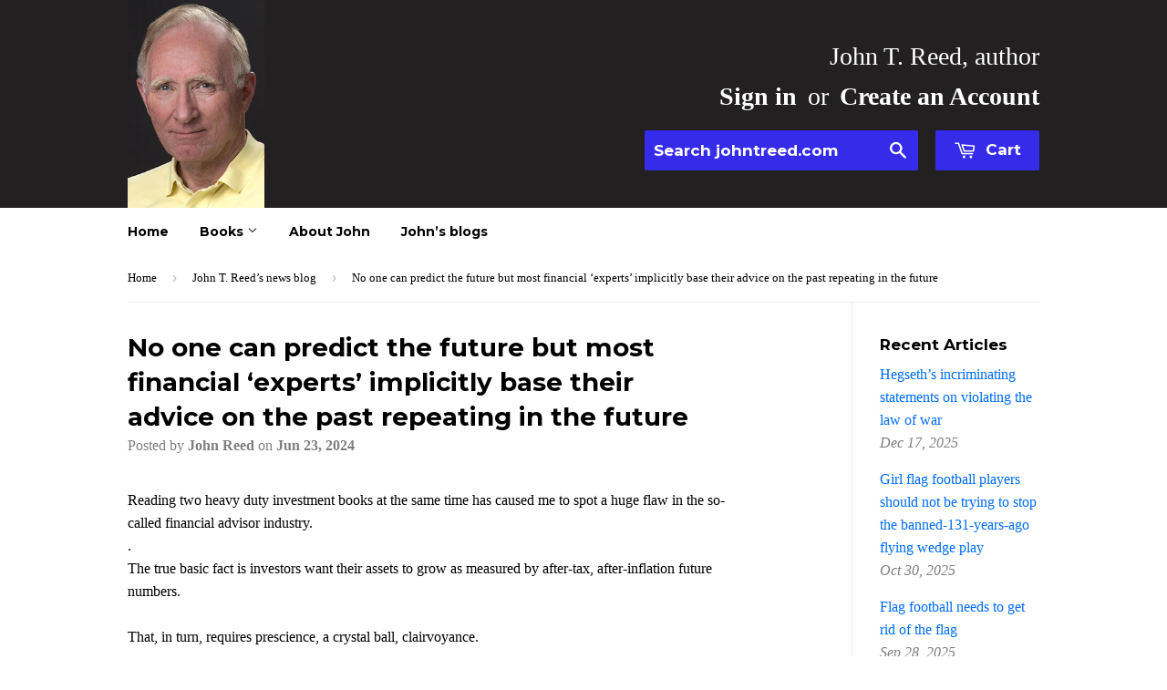

--- FILE ---
content_type: text/html; charset=utf-8
request_url: https://johntreed.com/blogs/john-t-reed-s-news-blog/no-one-can-predict-the-future-but-most-financial-experts-implicitly-base-their-advice-on-the-past
body_size: 16875
content:
<!doctype html>
<!--[if lt IE 7]><html class="no-js lt-ie9 lt-ie8 lt-ie7" lang="en"> <![endif]-->
<!--[if IE 7]><html class="no-js lt-ie9 lt-ie8" lang="en"> <![endif]-->
<!--[if IE 8]><html class="no-js lt-ie9" lang="en"> <![endif]-->
<!--[if IE 9 ]><html class="ie9 no-js"> <![endif]-->
<!--[if (gt IE 9)|!(IE)]><!--> <html class="no-touch no-js"> <!--<![endif]-->
<head>

  <!-- Basic page needs ================================================== -->
  <meta charset="utf-8">
  <meta http-equiv="X-UA-Compatible" content="IE=edge,chrome=1">

  
  <link rel="shortcut icon" href="//johntreed.com/cdn/shop/t/3/assets/favicon.png?v=142120675274777680931564258134" type="image/png" />
  

  <!-- Title and description ================================================== -->
  <title>
  No one can predict the future but most financial ‘experts’ implicitly  &ndash; John T. Reed
  </title>

  
  <meta name="description" content="Reading two heavy duty investment books at the same time has caused me to spot a huge flaw in the so-called financial advisor industry. .The true basic fact is investors want their assets to grow as measured by after-tax, after-inflation future numbers.That, in turn, requires prescience, a crystal ball, clairvoyance..A">
  

  <!-- Product meta ================================================== -->
  
  <meta property="og:type" content="article">
  <meta property="og:title" content="No one can predict the future but most financial ‘experts’ implicitly base their advice on the past repeating in the future">
  <meta property="og:url" content="https://johntreed.com/blogs/john-t-reed-s-news-blog/no-one-can-predict-the-future-but-most-financial-experts-implicitly-base-their-advice-on-the-past">
  
  


  <meta property="og:description" content="Reading two heavy duty investment books at the same time has caused me to spot a huge flaw in the so-called financial advisor industry. .The true basic fact is investors want their assets to grow as measured by after-tax, after-inflation future numbers.That, in turn, requires prescience, a crystal ball, clairvoyance..A">

  <meta property="og:site_name" content="John T. Reed">

  

<meta name="twitter:card" content="summary">

  
  
  <meta name="twitter:site" content="@johntreed">


  <meta name="twitter:title" content="No one can predict the future but most financial ‘experts’ implicitly base their advice on the past repeating in the future">
  <meta name="twitter:description" content="Reading two heavy duty investment books at the same time has caused me to spot a huge flaw in the so-called financial advisor industry. .The true basic fact is investors want their assets to grow as measured by after-tax, after-inflation future numbers.That, in turn, requires prescience, a crystal ball, clairvoyance..Absent cause-effect, no one is clairvoyant. .I have described expertise as knowing how to cause an effect. For example, expert cooks know that water boils at 212ºF at sea level. That is, if you raise the temperature to that level, the water will boil..The only financial expertise is knowledge of pertinent laws like those of income taxes, contract law, legal tender, and human nature like behavioral finance, irrational exuberance and irrational despair and probability and statistics and logic..Real financial expertise is stated as if X happens, one consequence will be Y..But whenever">
  



  <!-- Helpers ================================================== -->
  <link rel="canonical" href="https://johntreed.com/blogs/john-t-reed-s-news-blog/no-one-can-predict-the-future-but-most-financial-experts-implicitly-base-their-advice-on-the-past">
  <meta name="viewport" content="width=device-width,initial-scale=1">

  
  <!-- Ajaxify Cart Plugin ================================================== -->
  <link href="//johntreed.com/cdn/shop/t/3/assets/ajaxify.scss.css?v=106862595035550563601441175780" rel="stylesheet" type="text/css" media="all" />
  

  <!-- CSS ================================================== -->
  <link href="//johntreed.com/cdn/shop/t/3/assets/timber.scss.css?v=65944155446346262201674755905" rel="stylesheet" type="text/css" media="all" />
  

  
    
    
    <link href="//fonts.googleapis.com/css?family=Montserrat:700" rel="stylesheet" type="text/css" media="all" />
  


  



  <!-- Header hook for plugins ================================================== -->
  <script>window.performance && window.performance.mark && window.performance.mark('shopify.content_for_header.start');</script><meta id="shopify-digital-wallet" name="shopify-digital-wallet" content="/9589924/digital_wallets/dialog">
<meta name="shopify-checkout-api-token" content="58e12dcf2eea283b17e8e44a709d82d9">
<link rel="alternate" type="application/atom+xml" title="Feed" href="http://feeds.feedburner.com/john-t-reed-s-news-bloc" />
<script async="async" src="/checkouts/internal/preloads.js?locale=en-US"></script>
<link rel="preconnect" href="https://shop.app" crossorigin="anonymous">
<script async="async" src="https://shop.app/checkouts/internal/preloads.js?locale=en-US&shop_id=9589924" crossorigin="anonymous"></script>
<script id="shopify-features" type="application/json">{"accessToken":"58e12dcf2eea283b17e8e44a709d82d9","betas":["rich-media-storefront-analytics"],"domain":"johntreed.com","predictiveSearch":true,"shopId":9589924,"locale":"en"}</script>
<script>var Shopify = Shopify || {};
Shopify.shop = "johntreed.myshopify.com";
Shopify.locale = "en";
Shopify.currency = {"active":"USD","rate":"1.0"};
Shopify.country = "US";
Shopify.theme = {"name":"Supply","id":57045315,"schema_name":null,"schema_version":null,"theme_store_id":679,"role":"main"};
Shopify.theme.handle = "null";
Shopify.theme.style = {"id":null,"handle":null};
Shopify.cdnHost = "johntreed.com/cdn";
Shopify.routes = Shopify.routes || {};
Shopify.routes.root = "/";</script>
<script type="module">!function(o){(o.Shopify=o.Shopify||{}).modules=!0}(window);</script>
<script>!function(o){function n(){var o=[];function n(){o.push(Array.prototype.slice.apply(arguments))}return n.q=o,n}var t=o.Shopify=o.Shopify||{};t.loadFeatures=n(),t.autoloadFeatures=n()}(window);</script>
<script>
  window.ShopifyPay = window.ShopifyPay || {};
  window.ShopifyPay.apiHost = "shop.app\/pay";
  window.ShopifyPay.redirectState = null;
</script>
<script id="shop-js-analytics" type="application/json">{"pageType":"article"}</script>
<script defer="defer" async type="module" src="//johntreed.com/cdn/shopifycloud/shop-js/modules/v2/client.init-shop-cart-sync_BApSsMSl.en.esm.js"></script>
<script defer="defer" async type="module" src="//johntreed.com/cdn/shopifycloud/shop-js/modules/v2/chunk.common_CBoos6YZ.esm.js"></script>
<script type="module">
  await import("//johntreed.com/cdn/shopifycloud/shop-js/modules/v2/client.init-shop-cart-sync_BApSsMSl.en.esm.js");
await import("//johntreed.com/cdn/shopifycloud/shop-js/modules/v2/chunk.common_CBoos6YZ.esm.js");

  window.Shopify.SignInWithShop?.initShopCartSync?.({"fedCMEnabled":true,"windoidEnabled":true});

</script>
<script>
  window.Shopify = window.Shopify || {};
  if (!window.Shopify.featureAssets) window.Shopify.featureAssets = {};
  window.Shopify.featureAssets['shop-js'] = {"shop-cart-sync":["modules/v2/client.shop-cart-sync_DJczDl9f.en.esm.js","modules/v2/chunk.common_CBoos6YZ.esm.js"],"init-fed-cm":["modules/v2/client.init-fed-cm_BzwGC0Wi.en.esm.js","modules/v2/chunk.common_CBoos6YZ.esm.js"],"init-windoid":["modules/v2/client.init-windoid_BS26ThXS.en.esm.js","modules/v2/chunk.common_CBoos6YZ.esm.js"],"shop-cash-offers":["modules/v2/client.shop-cash-offers_DthCPNIO.en.esm.js","modules/v2/chunk.common_CBoos6YZ.esm.js","modules/v2/chunk.modal_Bu1hFZFC.esm.js"],"shop-button":["modules/v2/client.shop-button_D_JX508o.en.esm.js","modules/v2/chunk.common_CBoos6YZ.esm.js"],"init-shop-email-lookup-coordinator":["modules/v2/client.init-shop-email-lookup-coordinator_DFwWcvrS.en.esm.js","modules/v2/chunk.common_CBoos6YZ.esm.js"],"shop-toast-manager":["modules/v2/client.shop-toast-manager_tEhgP2F9.en.esm.js","modules/v2/chunk.common_CBoos6YZ.esm.js"],"shop-login-button":["modules/v2/client.shop-login-button_DwLgFT0K.en.esm.js","modules/v2/chunk.common_CBoos6YZ.esm.js","modules/v2/chunk.modal_Bu1hFZFC.esm.js"],"avatar":["modules/v2/client.avatar_BTnouDA3.en.esm.js"],"init-shop-cart-sync":["modules/v2/client.init-shop-cart-sync_BApSsMSl.en.esm.js","modules/v2/chunk.common_CBoos6YZ.esm.js"],"pay-button":["modules/v2/client.pay-button_BuNmcIr_.en.esm.js","modules/v2/chunk.common_CBoos6YZ.esm.js"],"init-shop-for-new-customer-accounts":["modules/v2/client.init-shop-for-new-customer-accounts_DrjXSI53.en.esm.js","modules/v2/client.shop-login-button_DwLgFT0K.en.esm.js","modules/v2/chunk.common_CBoos6YZ.esm.js","modules/v2/chunk.modal_Bu1hFZFC.esm.js"],"init-customer-accounts-sign-up":["modules/v2/client.init-customer-accounts-sign-up_TlVCiykN.en.esm.js","modules/v2/client.shop-login-button_DwLgFT0K.en.esm.js","modules/v2/chunk.common_CBoos6YZ.esm.js","modules/v2/chunk.modal_Bu1hFZFC.esm.js"],"shop-follow-button":["modules/v2/client.shop-follow-button_C5D3XtBb.en.esm.js","modules/v2/chunk.common_CBoos6YZ.esm.js","modules/v2/chunk.modal_Bu1hFZFC.esm.js"],"checkout-modal":["modules/v2/client.checkout-modal_8TC_1FUY.en.esm.js","modules/v2/chunk.common_CBoos6YZ.esm.js","modules/v2/chunk.modal_Bu1hFZFC.esm.js"],"init-customer-accounts":["modules/v2/client.init-customer-accounts_C0Oh2ljF.en.esm.js","modules/v2/client.shop-login-button_DwLgFT0K.en.esm.js","modules/v2/chunk.common_CBoos6YZ.esm.js","modules/v2/chunk.modal_Bu1hFZFC.esm.js"],"lead-capture":["modules/v2/client.lead-capture_Cq0gfm7I.en.esm.js","modules/v2/chunk.common_CBoos6YZ.esm.js","modules/v2/chunk.modal_Bu1hFZFC.esm.js"],"shop-login":["modules/v2/client.shop-login_BmtnoEUo.en.esm.js","modules/v2/chunk.common_CBoos6YZ.esm.js","modules/v2/chunk.modal_Bu1hFZFC.esm.js"],"payment-terms":["modules/v2/client.payment-terms_BHOWV7U_.en.esm.js","modules/v2/chunk.common_CBoos6YZ.esm.js","modules/v2/chunk.modal_Bu1hFZFC.esm.js"]};
</script>
<script id="__st">var __st={"a":9589924,"offset":-28800,"reqid":"72d999e2-f22d-4b7a-9057-83edd9b99247-1768868105","pageurl":"johntreed.com\/blogs\/john-t-reed-s-news-blog\/no-one-can-predict-the-future-but-most-financial-experts-implicitly-base-their-advice-on-the-past","s":"articles-735500763251","u":"5ab582819b99","p":"article","rtyp":"article","rid":735500763251};</script>
<script>window.ShopifyPaypalV4VisibilityTracking = true;</script>
<script id="captcha-bootstrap">!function(){'use strict';const t='contact',e='account',n='new_comment',o=[[t,t],['blogs',n],['comments',n],[t,'customer']],c=[[e,'customer_login'],[e,'guest_login'],[e,'recover_customer_password'],[e,'create_customer']],r=t=>t.map((([t,e])=>`form[action*='/${t}']:not([data-nocaptcha='true']) input[name='form_type'][value='${e}']`)).join(','),a=t=>()=>t?[...document.querySelectorAll(t)].map((t=>t.form)):[];function s(){const t=[...o],e=r(t);return a(e)}const i='password',u='form_key',d=['recaptcha-v3-token','g-recaptcha-response','h-captcha-response',i],f=()=>{try{return window.sessionStorage}catch{return}},m='__shopify_v',_=t=>t.elements[u];function p(t,e,n=!1){try{const o=window.sessionStorage,c=JSON.parse(o.getItem(e)),{data:r}=function(t){const{data:e,action:n}=t;return t[m]||n?{data:e,action:n}:{data:t,action:n}}(c);for(const[e,n]of Object.entries(r))t.elements[e]&&(t.elements[e].value=n);n&&o.removeItem(e)}catch(o){console.error('form repopulation failed',{error:o})}}const l='form_type',E='cptcha';function T(t){t.dataset[E]=!0}const w=window,h=w.document,L='Shopify',v='ce_forms',y='captcha';let A=!1;((t,e)=>{const n=(g='f06e6c50-85a8-45c8-87d0-21a2b65856fe',I='https://cdn.shopify.com/shopifycloud/storefront-forms-hcaptcha/ce_storefront_forms_captcha_hcaptcha.v1.5.2.iife.js',D={infoText:'Protected by hCaptcha',privacyText:'Privacy',termsText:'Terms'},(t,e,n)=>{const o=w[L][v],c=o.bindForm;if(c)return c(t,g,e,D).then(n);var r;o.q.push([[t,g,e,D],n]),r=I,A||(h.body.append(Object.assign(h.createElement('script'),{id:'captcha-provider',async:!0,src:r})),A=!0)});var g,I,D;w[L]=w[L]||{},w[L][v]=w[L][v]||{},w[L][v].q=[],w[L][y]=w[L][y]||{},w[L][y].protect=function(t,e){n(t,void 0,e),T(t)},Object.freeze(w[L][y]),function(t,e,n,w,h,L){const[v,y,A,g]=function(t,e,n){const i=e?o:[],u=t?c:[],d=[...i,...u],f=r(d),m=r(i),_=r(d.filter((([t,e])=>n.includes(e))));return[a(f),a(m),a(_),s()]}(w,h,L),I=t=>{const e=t.target;return e instanceof HTMLFormElement?e:e&&e.form},D=t=>v().includes(t);t.addEventListener('submit',(t=>{const e=I(t);if(!e)return;const n=D(e)&&!e.dataset.hcaptchaBound&&!e.dataset.recaptchaBound,o=_(e),c=g().includes(e)&&(!o||!o.value);(n||c)&&t.preventDefault(),c&&!n&&(function(t){try{if(!f())return;!function(t){const e=f();if(!e)return;const n=_(t);if(!n)return;const o=n.value;o&&e.removeItem(o)}(t);const e=Array.from(Array(32),(()=>Math.random().toString(36)[2])).join('');!function(t,e){_(t)||t.append(Object.assign(document.createElement('input'),{type:'hidden',name:u})),t.elements[u].value=e}(t,e),function(t,e){const n=f();if(!n)return;const o=[...t.querySelectorAll(`input[type='${i}']`)].map((({name:t})=>t)),c=[...d,...o],r={};for(const[a,s]of new FormData(t).entries())c.includes(a)||(r[a]=s);n.setItem(e,JSON.stringify({[m]:1,action:t.action,data:r}))}(t,e)}catch(e){console.error('failed to persist form',e)}}(e),e.submit())}));const S=(t,e)=>{t&&!t.dataset[E]&&(n(t,e.some((e=>e===t))),T(t))};for(const o of['focusin','change'])t.addEventListener(o,(t=>{const e=I(t);D(e)&&S(e,y())}));const B=e.get('form_key'),M=e.get(l),P=B&&M;t.addEventListener('DOMContentLoaded',(()=>{const t=y();if(P)for(const e of t)e.elements[l].value===M&&p(e,B);[...new Set([...A(),...v().filter((t=>'true'===t.dataset.shopifyCaptcha))])].forEach((e=>S(e,t)))}))}(h,new URLSearchParams(w.location.search),n,t,e,['guest_login'])})(!0,!0)}();</script>
<script integrity="sha256-4kQ18oKyAcykRKYeNunJcIwy7WH5gtpwJnB7kiuLZ1E=" data-source-attribution="shopify.loadfeatures" defer="defer" src="//johntreed.com/cdn/shopifycloud/storefront/assets/storefront/load_feature-a0a9edcb.js" crossorigin="anonymous"></script>
<script crossorigin="anonymous" defer="defer" src="//johntreed.com/cdn/shopifycloud/storefront/assets/shopify_pay/storefront-65b4c6d7.js?v=20250812"></script>
<script data-source-attribution="shopify.dynamic_checkout.dynamic.init">var Shopify=Shopify||{};Shopify.PaymentButton=Shopify.PaymentButton||{isStorefrontPortableWallets:!0,init:function(){window.Shopify.PaymentButton.init=function(){};var t=document.createElement("script");t.src="https://johntreed.com/cdn/shopifycloud/portable-wallets/latest/portable-wallets.en.js",t.type="module",document.head.appendChild(t)}};
</script>
<script data-source-attribution="shopify.dynamic_checkout.buyer_consent">
  function portableWalletsHideBuyerConsent(e){var t=document.getElementById("shopify-buyer-consent"),n=document.getElementById("shopify-subscription-policy-button");t&&n&&(t.classList.add("hidden"),t.setAttribute("aria-hidden","true"),n.removeEventListener("click",e))}function portableWalletsShowBuyerConsent(e){var t=document.getElementById("shopify-buyer-consent"),n=document.getElementById("shopify-subscription-policy-button");t&&n&&(t.classList.remove("hidden"),t.removeAttribute("aria-hidden"),n.addEventListener("click",e))}window.Shopify?.PaymentButton&&(window.Shopify.PaymentButton.hideBuyerConsent=portableWalletsHideBuyerConsent,window.Shopify.PaymentButton.showBuyerConsent=portableWalletsShowBuyerConsent);
</script>
<script data-source-attribution="shopify.dynamic_checkout.cart.bootstrap">document.addEventListener("DOMContentLoaded",(function(){function t(){return document.querySelector("shopify-accelerated-checkout-cart, shopify-accelerated-checkout")}if(t())Shopify.PaymentButton.init();else{new MutationObserver((function(e,n){t()&&(Shopify.PaymentButton.init(),n.disconnect())})).observe(document.body,{childList:!0,subtree:!0})}}));
</script>
<link id="shopify-accelerated-checkout-styles" rel="stylesheet" media="screen" href="https://johntreed.com/cdn/shopifycloud/portable-wallets/latest/accelerated-checkout-backwards-compat.css" crossorigin="anonymous">
<style id="shopify-accelerated-checkout-cart">
        #shopify-buyer-consent {
  margin-top: 1em;
  display: inline-block;
  width: 100%;
}

#shopify-buyer-consent.hidden {
  display: none;
}

#shopify-subscription-policy-button {
  background: none;
  border: none;
  padding: 0;
  text-decoration: underline;
  font-size: inherit;
  cursor: pointer;
}

#shopify-subscription-policy-button::before {
  box-shadow: none;
}

      </style>

<script>window.performance && window.performance.mark && window.performance.mark('shopify.content_for_header.end');</script>

  

<!--[if lt IE 9]>
<script src="//cdnjs.cloudflare.com/ajax/libs/html5shiv/3.7.2/html5shiv.min.js" type="text/javascript"></script>
<script src="//johntreed.com/cdn/shop/t/3/assets/respond.min.js?v=52248677837542619231440125920" type="text/javascript"></script>
<link href="//johntreed.com/cdn/shop/t/3/assets/respond-proxy.html" id="respond-proxy" rel="respond-proxy" />
<link href="//johntreed.com/search?q=00919383882836036ecc5b124440661f" id="respond-redirect" rel="respond-redirect" />
<script src="//johntreed.com/search?q=00919383882836036ecc5b124440661f" type="text/javascript"></script>
<![endif]-->
<!--[if (lte IE 9) ]><script src="//johntreed.com/cdn/shop/t/3/assets/match-media.min.js?v=159635276924582161481440125919" type="text/javascript"></script><![endif]-->


  
  

  <script src="//ajax.googleapis.com/ajax/libs/jquery/1.11.0/jquery.min.js" type="text/javascript"></script>
  <script src="//johntreed.com/cdn/shop/t/3/assets/modernizr.min.js?v=26620055551102246001440125919" type="text/javascript"></script>

<meta property="og:image" content="https://cdn.shopify.com/s/files/1/0958/9924/articles/JTR_portrait_8_19_16_799c71f9-a847-4069-bfb5-91a581ecbf89.png?v=1719202817" />
<meta property="og:image:secure_url" content="https://cdn.shopify.com/s/files/1/0958/9924/articles/JTR_portrait_8_19_16_799c71f9-a847-4069-bfb5-91a581ecbf89.png?v=1719202817" />
<meta property="og:image:width" content="1536" />
<meta property="og:image:height" content="1708" />
<meta property="og:image:alt" content="No one can predict the future but most financial ‘experts’ implicitly base their advice on the past repeating in the future" />
<link href="https://monorail-edge.shopifysvc.com" rel="dns-prefetch">
<script>(function(){if ("sendBeacon" in navigator && "performance" in window) {try {var session_token_from_headers = performance.getEntriesByType('navigation')[0].serverTiming.find(x => x.name == '_s').description;} catch {var session_token_from_headers = undefined;}var session_cookie_matches = document.cookie.match(/_shopify_s=([^;]*)/);var session_token_from_cookie = session_cookie_matches && session_cookie_matches.length === 2 ? session_cookie_matches[1] : "";var session_token = session_token_from_headers || session_token_from_cookie || "";function handle_abandonment_event(e) {var entries = performance.getEntries().filter(function(entry) {return /monorail-edge.shopifysvc.com/.test(entry.name);});if (!window.abandonment_tracked && entries.length === 0) {window.abandonment_tracked = true;var currentMs = Date.now();var navigation_start = performance.timing.navigationStart;var payload = {shop_id: 9589924,url: window.location.href,navigation_start,duration: currentMs - navigation_start,session_token,page_type: "article"};window.navigator.sendBeacon("https://monorail-edge.shopifysvc.com/v1/produce", JSON.stringify({schema_id: "online_store_buyer_site_abandonment/1.1",payload: payload,metadata: {event_created_at_ms: currentMs,event_sent_at_ms: currentMs}}));}}window.addEventListener('pagehide', handle_abandonment_event);}}());</script>
<script id="web-pixels-manager-setup">(function e(e,d,r,n,o){if(void 0===o&&(o={}),!Boolean(null===(a=null===(i=window.Shopify)||void 0===i?void 0:i.analytics)||void 0===a?void 0:a.replayQueue)){var i,a;window.Shopify=window.Shopify||{};var t=window.Shopify;t.analytics=t.analytics||{};var s=t.analytics;s.replayQueue=[],s.publish=function(e,d,r){return s.replayQueue.push([e,d,r]),!0};try{self.performance.mark("wpm:start")}catch(e){}var l=function(){var e={modern:/Edge?\/(1{2}[4-9]|1[2-9]\d|[2-9]\d{2}|\d{4,})\.\d+(\.\d+|)|Firefox\/(1{2}[4-9]|1[2-9]\d|[2-9]\d{2}|\d{4,})\.\d+(\.\d+|)|Chrom(ium|e)\/(9{2}|\d{3,})\.\d+(\.\d+|)|(Maci|X1{2}).+ Version\/(15\.\d+|(1[6-9]|[2-9]\d|\d{3,})\.\d+)([,.]\d+|)( \(\w+\)|)( Mobile\/\w+|) Safari\/|Chrome.+OPR\/(9{2}|\d{3,})\.\d+\.\d+|(CPU[ +]OS|iPhone[ +]OS|CPU[ +]iPhone|CPU IPhone OS|CPU iPad OS)[ +]+(15[._]\d+|(1[6-9]|[2-9]\d|\d{3,})[._]\d+)([._]\d+|)|Android:?[ /-](13[3-9]|1[4-9]\d|[2-9]\d{2}|\d{4,})(\.\d+|)(\.\d+|)|Android.+Firefox\/(13[5-9]|1[4-9]\d|[2-9]\d{2}|\d{4,})\.\d+(\.\d+|)|Android.+Chrom(ium|e)\/(13[3-9]|1[4-9]\d|[2-9]\d{2}|\d{4,})\.\d+(\.\d+|)|SamsungBrowser\/([2-9]\d|\d{3,})\.\d+/,legacy:/Edge?\/(1[6-9]|[2-9]\d|\d{3,})\.\d+(\.\d+|)|Firefox\/(5[4-9]|[6-9]\d|\d{3,})\.\d+(\.\d+|)|Chrom(ium|e)\/(5[1-9]|[6-9]\d|\d{3,})\.\d+(\.\d+|)([\d.]+$|.*Safari\/(?![\d.]+ Edge\/[\d.]+$))|(Maci|X1{2}).+ Version\/(10\.\d+|(1[1-9]|[2-9]\d|\d{3,})\.\d+)([,.]\d+|)( \(\w+\)|)( Mobile\/\w+|) Safari\/|Chrome.+OPR\/(3[89]|[4-9]\d|\d{3,})\.\d+\.\d+|(CPU[ +]OS|iPhone[ +]OS|CPU[ +]iPhone|CPU IPhone OS|CPU iPad OS)[ +]+(10[._]\d+|(1[1-9]|[2-9]\d|\d{3,})[._]\d+)([._]\d+|)|Android:?[ /-](13[3-9]|1[4-9]\d|[2-9]\d{2}|\d{4,})(\.\d+|)(\.\d+|)|Mobile Safari.+OPR\/([89]\d|\d{3,})\.\d+\.\d+|Android.+Firefox\/(13[5-9]|1[4-9]\d|[2-9]\d{2}|\d{4,})\.\d+(\.\d+|)|Android.+Chrom(ium|e)\/(13[3-9]|1[4-9]\d|[2-9]\d{2}|\d{4,})\.\d+(\.\d+|)|Android.+(UC? ?Browser|UCWEB|U3)[ /]?(15\.([5-9]|\d{2,})|(1[6-9]|[2-9]\d|\d{3,})\.\d+)\.\d+|SamsungBrowser\/(5\.\d+|([6-9]|\d{2,})\.\d+)|Android.+MQ{2}Browser\/(14(\.(9|\d{2,})|)|(1[5-9]|[2-9]\d|\d{3,})(\.\d+|))(\.\d+|)|K[Aa][Ii]OS\/(3\.\d+|([4-9]|\d{2,})\.\d+)(\.\d+|)/},d=e.modern,r=e.legacy,n=navigator.userAgent;return n.match(d)?"modern":n.match(r)?"legacy":"unknown"}(),u="modern"===l?"modern":"legacy",c=(null!=n?n:{modern:"",legacy:""})[u],f=function(e){return[e.baseUrl,"/wpm","/b",e.hashVersion,"modern"===e.buildTarget?"m":"l",".js"].join("")}({baseUrl:d,hashVersion:r,buildTarget:u}),m=function(e){var d=e.version,r=e.bundleTarget,n=e.surface,o=e.pageUrl,i=e.monorailEndpoint;return{emit:function(e){var a=e.status,t=e.errorMsg,s=(new Date).getTime(),l=JSON.stringify({metadata:{event_sent_at_ms:s},events:[{schema_id:"web_pixels_manager_load/3.1",payload:{version:d,bundle_target:r,page_url:o,status:a,surface:n,error_msg:t},metadata:{event_created_at_ms:s}}]});if(!i)return console&&console.warn&&console.warn("[Web Pixels Manager] No Monorail endpoint provided, skipping logging."),!1;try{return self.navigator.sendBeacon.bind(self.navigator)(i,l)}catch(e){}var u=new XMLHttpRequest;try{return u.open("POST",i,!0),u.setRequestHeader("Content-Type","text/plain"),u.send(l),!0}catch(e){return console&&console.warn&&console.warn("[Web Pixels Manager] Got an unhandled error while logging to Monorail."),!1}}}}({version:r,bundleTarget:l,surface:e.surface,pageUrl:self.location.href,monorailEndpoint:e.monorailEndpoint});try{o.browserTarget=l,function(e){var d=e.src,r=e.async,n=void 0===r||r,o=e.onload,i=e.onerror,a=e.sri,t=e.scriptDataAttributes,s=void 0===t?{}:t,l=document.createElement("script"),u=document.querySelector("head"),c=document.querySelector("body");if(l.async=n,l.src=d,a&&(l.integrity=a,l.crossOrigin="anonymous"),s)for(var f in s)if(Object.prototype.hasOwnProperty.call(s,f))try{l.dataset[f]=s[f]}catch(e){}if(o&&l.addEventListener("load",o),i&&l.addEventListener("error",i),u)u.appendChild(l);else{if(!c)throw new Error("Did not find a head or body element to append the script");c.appendChild(l)}}({src:f,async:!0,onload:function(){if(!function(){var e,d;return Boolean(null===(d=null===(e=window.Shopify)||void 0===e?void 0:e.analytics)||void 0===d?void 0:d.initialized)}()){var d=window.webPixelsManager.init(e)||void 0;if(d){var r=window.Shopify.analytics;r.replayQueue.forEach((function(e){var r=e[0],n=e[1],o=e[2];d.publishCustomEvent(r,n,o)})),r.replayQueue=[],r.publish=d.publishCustomEvent,r.visitor=d.visitor,r.initialized=!0}}},onerror:function(){return m.emit({status:"failed",errorMsg:"".concat(f," has failed to load")})},sri:function(e){var d=/^sha384-[A-Za-z0-9+/=]+$/;return"string"==typeof e&&d.test(e)}(c)?c:"",scriptDataAttributes:o}),m.emit({status:"loading"})}catch(e){m.emit({status:"failed",errorMsg:(null==e?void 0:e.message)||"Unknown error"})}}})({shopId: 9589924,storefrontBaseUrl: "https://johntreed.com",extensionsBaseUrl: "https://extensions.shopifycdn.com/cdn/shopifycloud/web-pixels-manager",monorailEndpoint: "https://monorail-edge.shopifysvc.com/unstable/produce_batch",surface: "storefront-renderer",enabledBetaFlags: ["2dca8a86"],webPixelsConfigList: [{"id":"54919283","eventPayloadVersion":"v1","runtimeContext":"LAX","scriptVersion":"1","type":"CUSTOM","privacyPurposes":["MARKETING"],"name":"Meta pixel (migrated)"},{"id":"79757427","eventPayloadVersion":"v1","runtimeContext":"LAX","scriptVersion":"1","type":"CUSTOM","privacyPurposes":["ANALYTICS"],"name":"Google Analytics tag (migrated)"},{"id":"shopify-app-pixel","configuration":"{}","eventPayloadVersion":"v1","runtimeContext":"STRICT","scriptVersion":"0450","apiClientId":"shopify-pixel","type":"APP","privacyPurposes":["ANALYTICS","MARKETING"]},{"id":"shopify-custom-pixel","eventPayloadVersion":"v1","runtimeContext":"LAX","scriptVersion":"0450","apiClientId":"shopify-pixel","type":"CUSTOM","privacyPurposes":["ANALYTICS","MARKETING"]}],isMerchantRequest: false,initData: {"shop":{"name":"John T. Reed","paymentSettings":{"currencyCode":"USD"},"myshopifyDomain":"johntreed.myshopify.com","countryCode":"US","storefrontUrl":"https:\/\/johntreed.com"},"customer":null,"cart":null,"checkout":null,"productVariants":[],"purchasingCompany":null},},"https://johntreed.com/cdn","fcfee988w5aeb613cpc8e4bc33m6693e112",{"modern":"","legacy":""},{"shopId":"9589924","storefrontBaseUrl":"https:\/\/johntreed.com","extensionBaseUrl":"https:\/\/extensions.shopifycdn.com\/cdn\/shopifycloud\/web-pixels-manager","surface":"storefront-renderer","enabledBetaFlags":"[\"2dca8a86\"]","isMerchantRequest":"false","hashVersion":"fcfee988w5aeb613cpc8e4bc33m6693e112","publish":"custom","events":"[[\"page_viewed\",{}]]"});</script><script>
  window.ShopifyAnalytics = window.ShopifyAnalytics || {};
  window.ShopifyAnalytics.meta = window.ShopifyAnalytics.meta || {};
  window.ShopifyAnalytics.meta.currency = 'USD';
  var meta = {"page":{"pageType":"article","resourceType":"article","resourceId":735500763251,"requestId":"72d999e2-f22d-4b7a-9057-83edd9b99247-1768868105"}};
  for (var attr in meta) {
    window.ShopifyAnalytics.meta[attr] = meta[attr];
  }
</script>
<script class="analytics">
  (function () {
    var customDocumentWrite = function(content) {
      var jquery = null;

      if (window.jQuery) {
        jquery = window.jQuery;
      } else if (window.Checkout && window.Checkout.$) {
        jquery = window.Checkout.$;
      }

      if (jquery) {
        jquery('body').append(content);
      }
    };

    var hasLoggedConversion = function(token) {
      if (token) {
        return document.cookie.indexOf('loggedConversion=' + token) !== -1;
      }
      return false;
    }

    var setCookieIfConversion = function(token) {
      if (token) {
        var twoMonthsFromNow = new Date(Date.now());
        twoMonthsFromNow.setMonth(twoMonthsFromNow.getMonth() + 2);

        document.cookie = 'loggedConversion=' + token + '; expires=' + twoMonthsFromNow;
      }
    }

    var trekkie = window.ShopifyAnalytics.lib = window.trekkie = window.trekkie || [];
    if (trekkie.integrations) {
      return;
    }
    trekkie.methods = [
      'identify',
      'page',
      'ready',
      'track',
      'trackForm',
      'trackLink'
    ];
    trekkie.factory = function(method) {
      return function() {
        var args = Array.prototype.slice.call(arguments);
        args.unshift(method);
        trekkie.push(args);
        return trekkie;
      };
    };
    for (var i = 0; i < trekkie.methods.length; i++) {
      var key = trekkie.methods[i];
      trekkie[key] = trekkie.factory(key);
    }
    trekkie.load = function(config) {
      trekkie.config = config || {};
      trekkie.config.initialDocumentCookie = document.cookie;
      var first = document.getElementsByTagName('script')[0];
      var script = document.createElement('script');
      script.type = 'text/javascript';
      script.onerror = function(e) {
        var scriptFallback = document.createElement('script');
        scriptFallback.type = 'text/javascript';
        scriptFallback.onerror = function(error) {
                var Monorail = {
      produce: function produce(monorailDomain, schemaId, payload) {
        var currentMs = new Date().getTime();
        var event = {
          schema_id: schemaId,
          payload: payload,
          metadata: {
            event_created_at_ms: currentMs,
            event_sent_at_ms: currentMs
          }
        };
        return Monorail.sendRequest("https://" + monorailDomain + "/v1/produce", JSON.stringify(event));
      },
      sendRequest: function sendRequest(endpointUrl, payload) {
        // Try the sendBeacon API
        if (window && window.navigator && typeof window.navigator.sendBeacon === 'function' && typeof window.Blob === 'function' && !Monorail.isIos12()) {
          var blobData = new window.Blob([payload], {
            type: 'text/plain'
          });

          if (window.navigator.sendBeacon(endpointUrl, blobData)) {
            return true;
          } // sendBeacon was not successful

        } // XHR beacon

        var xhr = new XMLHttpRequest();

        try {
          xhr.open('POST', endpointUrl);
          xhr.setRequestHeader('Content-Type', 'text/plain');
          xhr.send(payload);
        } catch (e) {
          console.log(e);
        }

        return false;
      },
      isIos12: function isIos12() {
        return window.navigator.userAgent.lastIndexOf('iPhone; CPU iPhone OS 12_') !== -1 || window.navigator.userAgent.lastIndexOf('iPad; CPU OS 12_') !== -1;
      }
    };
    Monorail.produce('monorail-edge.shopifysvc.com',
      'trekkie_storefront_load_errors/1.1',
      {shop_id: 9589924,
      theme_id: 57045315,
      app_name: "storefront",
      context_url: window.location.href,
      source_url: "//johntreed.com/cdn/s/trekkie.storefront.cd680fe47e6c39ca5d5df5f0a32d569bc48c0f27.min.js"});

        };
        scriptFallback.async = true;
        scriptFallback.src = '//johntreed.com/cdn/s/trekkie.storefront.cd680fe47e6c39ca5d5df5f0a32d569bc48c0f27.min.js';
        first.parentNode.insertBefore(scriptFallback, first);
      };
      script.async = true;
      script.src = '//johntreed.com/cdn/s/trekkie.storefront.cd680fe47e6c39ca5d5df5f0a32d569bc48c0f27.min.js';
      first.parentNode.insertBefore(script, first);
    };
    trekkie.load(
      {"Trekkie":{"appName":"storefront","development":false,"defaultAttributes":{"shopId":9589924,"isMerchantRequest":null,"themeId":57045315,"themeCityHash":"13408655005036490298","contentLanguage":"en","currency":"USD","eventMetadataId":"648d2bb7-aeec-49e4-83d8-60aae0acfa20"},"isServerSideCookieWritingEnabled":true,"monorailRegion":"shop_domain","enabledBetaFlags":["65f19447"]},"Session Attribution":{},"S2S":{"facebookCapiEnabled":false,"source":"trekkie-storefront-renderer","apiClientId":580111}}
    );

    var loaded = false;
    trekkie.ready(function() {
      if (loaded) return;
      loaded = true;

      window.ShopifyAnalytics.lib = window.trekkie;

      var originalDocumentWrite = document.write;
      document.write = customDocumentWrite;
      try { window.ShopifyAnalytics.merchantGoogleAnalytics.call(this); } catch(error) {};
      document.write = originalDocumentWrite;

      window.ShopifyAnalytics.lib.page(null,{"pageType":"article","resourceType":"article","resourceId":735500763251,"requestId":"72d999e2-f22d-4b7a-9057-83edd9b99247-1768868105","shopifyEmitted":true});

      var match = window.location.pathname.match(/checkouts\/(.+)\/(thank_you|post_purchase)/)
      var token = match? match[1]: undefined;
      if (!hasLoggedConversion(token)) {
        setCookieIfConversion(token);
        
      }
    });


        var eventsListenerScript = document.createElement('script');
        eventsListenerScript.async = true;
        eventsListenerScript.src = "//johntreed.com/cdn/shopifycloud/storefront/assets/shop_events_listener-3da45d37.js";
        document.getElementsByTagName('head')[0].appendChild(eventsListenerScript);

})();</script>
  <script>
  if (!window.ga || (window.ga && typeof window.ga !== 'function')) {
    window.ga = function ga() {
      (window.ga.q = window.ga.q || []).push(arguments);
      if (window.Shopify && window.Shopify.analytics && typeof window.Shopify.analytics.publish === 'function') {
        window.Shopify.analytics.publish("ga_stub_called", {}, {sendTo: "google_osp_migration"});
      }
      console.error("Shopify's Google Analytics stub called with:", Array.from(arguments), "\nSee https://help.shopify.com/manual/promoting-marketing/pixels/pixel-migration#google for more information.");
    };
    if (window.Shopify && window.Shopify.analytics && typeof window.Shopify.analytics.publish === 'function') {
      window.Shopify.analytics.publish("ga_stub_initialized", {}, {sendTo: "google_osp_migration"});
    }
  }
</script>
<script
  defer
  src="https://johntreed.com/cdn/shopifycloud/perf-kit/shopify-perf-kit-3.0.4.min.js"
  data-application="storefront-renderer"
  data-shop-id="9589924"
  data-render-region="gcp-us-central1"
  data-page-type="article"
  data-theme-instance-id="57045315"
  data-theme-name=""
  data-theme-version=""
  data-monorail-region="shop_domain"
  data-resource-timing-sampling-rate="10"
  data-shs="true"
  data-shs-beacon="true"
  data-shs-export-with-fetch="true"
  data-shs-logs-sample-rate="1"
  data-shs-beacon-endpoint="https://johntreed.com/api/collect"
></script>
</head>

<body id="no-one-can-predict-the-future-but-most-financial-experts-implicitly" class="template-article" >

  <header class="site-header" role="banner">
    <div class="wrapper">

      <div class="grid--full">
        <div class="grid-item large--one-half">
          
            <div class="h1 header-logo" itemscope itemtype="http://schema.org/Organization">
          
            
              <a href="/" itemprop="url">
                <img src="//johntreed.com/cdn/shop/t/3/assets/logo.png?v=126998474055527353491449349076" alt="John T. Reed" itemprop="logo">
              </a>
            
          
            </div>
          
        </div>

        <div class="grid-item large--one-half text-center large--text-right">
          
            <div class="site-header--text-links">
              
                John T. Reed, author
              

              
                <span class="site-header--meta-links medium-down--hide">
                  
                    <a href="https://johntreed.com/customer_authentication/redirect?locale=en&amp;region_country=US" id="customer_login_link">Sign in</a>
                    
                    <span class="site-header--spacer">or</span>
                    <a href="https://shopify.com/9589924/account?locale=en" id="customer_register_link">Create an Account</a>
                    
                  
                </span>
              
            </div>

            <br class="medium-down--hide">
          

          <form action="/search" method="get" class="search-bar" role="search">
  

  <input type="search" name="q" value="" placeholder="Search johntreed.com" aria-label="Search johntreed.com">
  <button type="submit" class="search-bar--submit icon-fallback-text">
    <span class="icon icon-search" aria-hidden="true"></span>
    <span class="fallback-text">Search</span>
  </button>
</form>

          
          <a href="/cart" class="header-cart-btn cart-toggle">
            <span class="icon icon-cart"></span>
            Cart <span class="cart-count cart-badge--desktop hidden-count">0</span>
          </a>
        </div>
      </div>

    </div>
  </header>

  <nav class="nav-bar" role="navigation">
    <div class="wrapper">
      <form action="/search" method="get" class="search-bar" role="search">
  

  <input type="search" name="q" value="" placeholder="Search johntreed.com" aria-label="Search johntreed.com">
  <button type="submit" class="search-bar--submit icon-fallback-text">
    <span class="icon icon-search" aria-hidden="true"></span>
    <span class="fallback-text">Search</span>
  </button>
</form>

      <ul class="site-nav" id="accessibleNav">
  
  
    
    
      <li >
        <a href="/">Home</a>
      </li>
    
  
    
    
      <li class="site-nav--has-dropdown" aria-haspopup="true">
        <a href="/collections/all">
          Books
          <span class="icon-fallback-text">
            <span class="icon icon-arrow-down" aria-hidden="true"></span>
          </span>
        </a>
        <ul class="site-nav--dropdown">
          
            <li ><a href="/collections/real-estate-investment">Real estate</a></li>
          
            <li ><a href="/products/succeeding">Succeeding</a></li>
          
            <li ><a href="/collections/football-coaching-books">Football</a></li>
          
            <li ><a href="/collections/john-t-reed-s-baseball-coaching-books">Baseball</a></li>
          
            <li ><a href="/products/how-to-write-publish-and-sell-your-own-how-to-book">Self-publishing</a></li>
          
            <li ><a href="/products/how-to-protect-your-life-savings-from-hyperinflation-and-depression">Hyperinflation</a></li>
          
            <li ><a href="/products/how-to-spot-dishonest-arguments-and-keep-your-own-thinking-straight">How to Spot Dishonest Arguments and keep your own thinking straight</a></li>
          
        </ul>
      </li>
    
  
    
    
      <li >
        <a href="/pages/about-us">About John</a>
      </li>
    
  
    
    
      <li >
        <a href="/pages/articles-and-blogs">John’s blogs</a>
      </li>
    
  

  
    
      <li class="customer-navlink large--hide"><a href="https://johntreed.com/customer_authentication/redirect?locale=en&amp;region_country=US" id="customer_login_link">Sign in</a></li>
      
      <li class="customer-navlink large--hide"><a href="https://shopify.com/9589924/account?locale=en" id="customer_register_link">Create an Account</a></li>
      
    
  
</ul>

    </div>
  </nav>

  <div id="mobileNavBar">
    <div class="display-table-cell">
      <a class="menu-toggle mobileNavBar-link">Menu</a>
    </div>
    <div class="display-table-cell">
      <a href="/cart" class="cart-toggle mobileNavBar-link">
        <span class="icon icon-cart"></span>
        Cart <span class="cart-count hidden-count">0</span>
      </a>
    </div>
  </div>
  <div class="wrapper">

  </div>
  <main class="wrapper main-content" role="main">
      
    







<nav class="breadcrumb" role="navigation" aria-label="breadcrumbs">
  <a href="/" title="Back to the frontpage">Home</a>

  

    <span class="divider" aria-hidden="true">&rsaquo;</span>
    <a href="/blogs/john-t-reed-s-news-blog" title="">John T. Reed’s news blog</a>
    <span class="divider" aria-hidden="true">&rsaquo;</span>
    <span>No one can predict the future but most financial ‘experts’ implicitly base their advice on the past repeating in the future</span>

  
</nav>



<div class="grid grid-border">

  <div class="grid-item large--four-fifths">
    <div class="grid">
      <div class="grid-item large--ten-twelfths">

        <header class="section-header">
          <div class="section-header--left">
            <h1>No one can predict the future but most financial ‘experts’ implicitly base their advice on the past repeating in the future</h1>
            <p class="text-light">
              
              
              Posted by <strong>John Reed</strong> on <strong><time pubdate datetime="2024-06-23">Jun 23, 2024</time></strong>
            </p>
          </div>
        </header>

        <div class="rte">
          <meta charset="utf-8"><span data-mce-fragment="1">Reading two heavy duty investment books at the same time has caused me to spot a huge flaw in the so-called financial advisor industry. </span><br data-mce-fragment="1"><span data-mce-fragment="1">.</span><br data-mce-fragment="1"><span data-mce-fragment="1">The true basic fact is investors want their assets to grow as measured by after-tax, after-inflation future numbers.</span><br data-mce-fragment="1"><br data-mce-fragment="1"><span data-mce-fragment="1">That, in turn, requires prescience, a crystal ball, clairvoyance.</span><br data-mce-fragment="1"><span data-mce-fragment="1">.</span><br data-mce-fragment="1"><span data-mce-fragment="1">Absent cause-effect, no one is clairvoyant. </span><br data-mce-fragment="1"><span data-mce-fragment="1">.</span><br data-mce-fragment="1"><span data-mce-fragment="1">I have described expertise as knowing how to cause an effect. For example, expert cooks know that water boils at 212ºF at sea level. That is, if you raise the temperature to that level, the water will boil.</span><br data-mce-fragment="1"><span data-mce-fragment="1">.</span><br data-mce-fragment="1"><span data-mce-fragment="1">The only financial expertise is knowledge of pertinent laws like those of income taxes, contract law, legal tender, and human nature like behavioral finance, irrational exuberance and irrational despair and probability and statistics and logic.</span><br data-mce-fragment="1"><span data-mce-fragment="1">.</span><br data-mce-fragment="1"><span data-mce-fragment="1">Real financial expertise is stated as if X happens, one consequence will be Y.</span><br data-mce-fragment="1"><span data-mce-fragment="1">.</span><br data-mce-fragment="1"><span data-mce-fragment="1">But whenever a purported financial advisor speaks as if he knows the probability of X happening, where X is not in his control, he is a charlatan.</span><br data-mce-fragment="1"><span data-mce-fragment="1">.</span><br data-mce-fragment="1"><span data-mce-fragment="1">Every prospectus contains the statement “Past performance is not necessarily predictive of future performance.” It is correct. But financial advisors constantly speak of risk in terms that presume past performance DOES predict future performance. That is totally invalid nonsense.</span><br data-mce-fragment="1"><span data-mce-fragment="1">.</span><br data-mce-fragment="1"><span data-mce-fragment="1">A common example recently is the use of the bell curve or normal distribution to forecast future events or a range of possible events. The phrase “standard deviation” indicates the use of the bell curve. But a distribution of data matching the bell curve—a lot average but far fewer at both extremes—requires that the data points be a randomly selected sample with variations stemming from natural events.</span><br data-mce-fragment="1"><span data-mce-fragment="1">.</span><br data-mce-fragment="1"><span data-mce-fragment="1">If you select 1,000 male adults at random, you know that their HEIGHTS will very closely match the bell curve: mostly average or near average with far fewer very short or very tall. How tall a person is is a natural event. </span><br data-mce-fragment="1"><span data-mce-fragment="1">.</span><br data-mce-fragment="1"><span data-mce-fragment="1">But nowadays, you will NOT find that their WEIGHTS match the bell curve. That is because a person’s weight is a human-will event, not a natural event. Some people weight more because they eat more.</span><br data-mce-fragment="1"><span data-mce-fragment="1">.</span><br data-mce-fragment="1"><span data-mce-fragment="1">Purchases and sales of stocks and bonds and commodities are also human-will events, as are other things that influence the values of stocks and bonds like wars, laws, fads, droughts, floods, and so on.</span><br data-mce-fragment="1"><span data-mce-fragment="1">.</span><br data-mce-fragment="1"><span data-mce-fragment="1">You can look at past movements of stock prices, for example, and see that some price levels were rarely reached and others were more often reached, suggesting maybe the bell curve applies.</span><br data-mce-fragment="1"><span data-mce-fragment="1">.</span><br data-mce-fragment="1"><span data-mce-fragment="1">Like hell it applies. Stock purchases and sales are human-will events.</span><br data-mce-fragment="1"><span data-mce-fragment="1">.</span><br data-mce-fragment="1"><span data-mce-fragment="1">Financial advisors says some stocks are more risky than others. But their definition of risk is volatility. Volatility is moving up or down rapidly and with greater amplitude. But how can they say a given stock will move in such a manner in the future? Only by violating their own ubiquitous prospectus rule that past performance does not necessarily predict future performance. </span><br data-mce-fragment="1"><span data-mce-fragment="1">.</span><br data-mce-fragment="1"><span data-mce-fragment="1">They would lamely defend themselves by saying it is the best data they have.</span><br data-mce-fragment="1"><span data-mce-fragment="1">.</span><br data-mce-fragment="1"><span data-mce-fragment="1">It is not. It is worthless. </span><br data-mce-fragment="1"><span data-mce-fragment="1">.</span><br data-mce-fragment="1"><span data-mce-fragment="1">Technology is a factor in stock prices. A new invention—canals— was a hot investment in the 1790s. They greatly lowered the cost of transporting goods and people. They were extremely profitable for their builders. But then, in 1860, a new technology blew the canals away: railroads. </span><br data-mce-fragment="1"><span data-mce-fragment="1">.</span><br data-mce-fragment="1"><span data-mce-fragment="1">Could study of the rise of the canals in the late 1700s and early 1800s have told you how risky they were going to be and what their price movements would be in the late 1800s. No. They became far less volatile and obsolete. Then the railroads became the hot stock. They still exist for freight, but they are not go go stocks. </span><br data-mce-fragment="1"><span data-mce-fragment="1">.</span><br data-mce-fragment="1"><span data-mce-fragment="1">America had no horses until Columbus discovered it and later immigrants brought horses. Horses were a great “technology” in North America from 1500 to 1900. Then they were blown away by the horseless carriage.</span><br data-mce-fragment="1"><span data-mce-fragment="1">.</span><br data-mce-fragment="1"><span data-mce-fragment="1">Have some stock prices moved in less volatile ways and others in more volatile ways in the past? Absolutely. Can you decide how risky your portfolio of stocks will be by looking at which stocks were volatile in the past? No. Past performance is not necessarily indicative of future performance. </span><br data-mce-fragment="1"><span data-mce-fragment="1">.</span><br data-mce-fragment="1"><span data-mce-fragment="1">But risk aversion and risk tolerance are the main thing financial experts talk about. It’s a bunch of BS. Saying some stocks are more risky than others means they are going to fall in price. But that is crystal ball talk. No one knows which will fall in price. Yes, they know which ones fell in price in the past, but that is not predictive.</span><br data-mce-fragment="1"><span data-mce-fragment="1">.</span><br data-mce-fragment="1"><span data-mce-fragment="1">AT&amp;T was a safe blue chip nonvolatile grandmother stock for a century. In 1876, Alexander Graham Bell invented the telephone. But in 1984, the DOJ broke up AT&amp;T. Before that, other telecommunications technology arose: radio, trans oceanic cables, satellite, microwave, cell phones, TV. In short, AT&amp;T founded in 1882, a stock that was considered like an untouchable rock—it only fell 60% in the Great Depression when all other stocks fell 95%—turned into just another player is a wildly developing industry. Today’s financial experts would have had you buying that stock if you were risk averse early in the 20th century. Ha!</span><br data-mce-fragment="1"><span data-mce-fragment="1">.</span><br data-mce-fragment="1"><span data-mce-fragment="1">The financial experts says if you are somewhat risk averse, your portfolio should had more bonds and fewer stocks. That is advice for 1930, when the national debt-to-GDP ratio was 17% and we had deflation, not inflation.</span><br data-mce-fragment="1"><span data-mce-fragment="1">.</span><br data-mce-fragment="1"><span data-mce-fragment="1">The charlatans would tell you bonds are safe, non risky. Bull! They are likely to pay as promised in nominal terms. But between now and maturity, their value can fluctuate way down or up. And inflation can render them worthless. And if the are less than AAA, which US Treasurys are now, they may default,</span><br data-mce-fragment="1"><span data-mce-fragment="1">.</span><br data-mce-fragment="1"><span data-mce-fragment="1">What about the main mantra of the financial “experts?” Diversification. Very simply, the more different stocks you own, the more the performance of your portfolio will be the average of all ths stocks which will be closer to the middle that to the highest or lowest prices of some of the stocks in it.</span><br data-mce-fragment="1"><span data-mce-fragment="1">.</span><br data-mce-fragment="1"><span data-mce-fragment="1">Is that safer? It depends on what time period you want to look at. After the Depression, stock prices generally went up and the average was pretty good. Does that mean a diversified stock portfolio is always good and prevents you from loss? Hell, no! </span><br data-mce-fragment="1"><span data-mce-fragment="1">.</span><br data-mce-fragment="1"><span data-mce-fragment="1">In 1929, the stock market famously crashed. 95% of the value of he entire stock market disappeared. So were you protected by diversification then? Not at all. Was anything good to own then? Yes. US dollars and assets denominated in USD like US government bonds. That is because in 1933, the US debt-to-GDP ratio was 17%. The Depression was deflation. In deflation, the thing to own is dollars and dollar-denominated assets.</span><br data-mce-fragment="1"><span data-mce-fragment="1">.</span><br data-mce-fragment="1"><span data-mce-fragment="1">It would not go that way now because the US debt-to-GDP ratio is now 125%. The US government would default on the bonds now.</span><br data-mce-fragment="1"><span data-mce-fragment="1">.</span><br data-mce-fragment="1"><span data-mce-fragment="1">Financial expert diversification is lots of stocks and TIPS bonds.</span><br data-mce-fragment="1"><span data-mce-fragment="1">.</span><br data-mce-fragment="1"><span data-mce-fragment="1">My version is that you own and live on and work on a subsistence farm and you own stocks, bonds, commodities, silos full of grain, real estate. In other words, a little bit of EVERYthing, not just every stock in the stock market. Financial experts have a very distorted, warped micro perspective. To them, the entire world is securities sold by securities dealers on huge exchanges. No, sir. True diversification which really does protect from so many things is ownership and knowing how to operate a farm/game/fish harvesting facility and owning every kind of financial asset including taking delivery of commodities, not just trying to profit from futures contracts in those commodities.</span>
        </div>

        
          <hr class="hr--clear">
          <h3>Share this post</h3>
          



<div class="social-sharing is-default" data-permalink="https://johntreed.com/blogs/john-t-reed-s-news-blog/no-one-can-predict-the-future-but-most-financial-experts-implicitly-base-their-advice-on-the-past">

  
    <a target="_blank" href="//www.facebook.com/sharer.php?u=https://johntreed.com/blogs/john-t-reed-s-news-blog/no-one-can-predict-the-future-but-most-financial-experts-implicitly-base-their-advice-on-the-past" class="share-facebook">
      <span class="icon icon-facebook"></span>
      <span class="share-title">Share</span>
      
        <span class="share-count">0</span>
      
    </a>
  

  
    <a target="_blank" href="//twitter.com/share?url=https://johntreed.com/blogs/john-t-reed-s-news-blog/no-one-can-predict-the-future-but-most-financial-experts-implicitly-base-their-advice-on-the-past&amp;text=No%20one%20can%20predict%20the%20future%20but%20most%20financial%20%E2%80%98experts%E2%80%99%20implicitly%20base%20their%20advice%20on%20the%20past%20repeating%20in%20the%20future;source=webclient" class="share-twitter">
      <span class="icon icon-twitter"></span>
      <span class="share-title">Tweet</span>
      
        <span class="share-count">0</span>
      
    </a>
  

  

  
    <a target="_blank" href="//plus.google.com/share?url=https://johntreed.com/blogs/john-t-reed-s-news-blog/no-one-can-predict-the-future-but-most-financial-experts-implicitly-base-their-advice-on-the-past" class="share-google">
      <!-- Cannot get Google+ share count with JS yet -->
      <span class="icon icon-google"></span>
      
        <span class="share-count">+1</span>
      
    </a>
  

</div>

          <hr>
        

        <ul>
          
          <li>
            <a href="#comments">
              0 comment
            </a>
          </li>
          

          


        </ul>

        
        <hr>

        <p class="clearfix">
          
            <span class="left">
              <a href="/blogs/john-t-reed-s-news-blog/are-financial-advisers-really-right-about-the-benefits-of-rebalancing-and-diversification" title="">← Older Post</a>
            </span>
          
          
            <span class="right">
              <a href="/blogs/john-t-reed-s-news-blog/why-kamala-cannot-get-rid-of-obstacles-to-lower-home-prices" title="">Newer Post →</a>
            </span>
          
        </p>
        


        

        <hr>

        <div class="section-header">
          <p class="h1 section-header--left">0 comment</p>
          <div class="section-header--right">
            <a href="#write-comment">Leave a comment &rsaquo;</a>
          </div>
        </div>

          

          <div id="comments">

            

            

            <div id="write-comment">
              <form method="post" action="/blogs/john-t-reed-s-news-blog/no-one-can-predict-the-future-but-most-financial-experts-implicitly-base-their-advice-on-the-past/comments#comment_form" id="comment_form" accept-charset="UTF-8" class="comment-form"><input type="hidden" name="form_type" value="new_comment" /><input type="hidden" name="utf8" value="✓" />

                <p class="h1" id="add-comment-title">Leave a comment</p>

                



                <div class="grid">

                  <div class="grid-item large--one-half">
                    <label for="comment-author" class="hidden-label">Name</label>
                    <input  type="text" name="comment[author]" placeholder="Name" id="comment-author" value="">

                    <label for="comment-email" class="hidden-label">Email</label>
                    <input  type="email" name="comment[email]" placeholder="Email" id="comment-email" value="" autocorrect="off" autocapitalize="off">
                  </div>

                  <div class="grid-item">
                    <label for="comment-body" class="hidden-label">Message</label>
                    <textarea  name="comment[body]" id="comment-body" placeholder="Message"></textarea>
                  </div>

                </div>

                
                  <p class="text-light"><em>Please note, comments must be approved before they are published.</em></p>
                

                <input type="submit" class="btn" value="Post comment">

                

                

              </form>
            </div>

          </div>

          

        
      </div>
    </div>
  </div>

  <aside class="sidebar grid-item large--one-fifth grid-border--left">
    <h4>Recent Articles</h4>

  <p>
    <a href="/blogs/john-t-reed-s-news-blog/hegseth-s-incriminating-statements-on-violating-the-law-of-war">Hegseth’s incriminating statements on violating the law of war</a>
    <br>
    <time pubdate datetime="2025-12-17">
      <em class="text-light">Dec 17, 2025</em>
    </time>
  </p>

  <p>
    <a href="/blogs/john-t-reed-s-news-blog/girl-flag-football-players-should-not-be-trying-to-stop-the-banned-131-years-ago-flying-wedge-play">Girl flag football players should not be trying to stop the banned-131-years-ago flying wedge play</a>
    <br>
    <time pubdate datetime="2025-10-30">
      <em class="text-light">Oct 30, 2025</em>
    </time>
  </p>

  <p>
    <a href="/blogs/john-t-reed-s-news-blog/flag-football-needs-to-get-rid-of-the-flag">Flag football needs to get rid of the flag</a>
    <br>
    <time pubdate datetime="2025-09-28">
      <em class="text-light">Sep 28, 2025</em>
    </time>
  </p>

  <p>
    <a href="/blogs/john-t-reed-s-news-blog/on-passing-the-football-at-the-high-school-and-lower-levels">On passing the football at the high school and lower levels</a>
    <br>
    <time pubdate datetime="2025-09-13">
      <em class="text-light">Sep 13, 2025</em>
    </time>
  </p>

  <p>
    <a href="/blogs/john-t-reed-s-news-blog/the-math-geniuses-who-make-guaranteed-lottery-profits">The math geniuses who make guaranteed lottery profits</a>
    <br>
    <time pubdate datetime="2025-04-14">
      <em class="text-light">Apr 14, 2025</em>
    </time>
  </p>

  <p>
    <a href="/blogs/john-t-reed-s-news-blog/wall-street-journal-will-not-praise-homes-as-investments-even-after-80-equity-rise-in-5-years">Wall Street Journal will not praise homes as investments even after 80% equity rise in 5 years</a>
    <br>
    <time pubdate datetime="2025-04-09">
      <em class="text-light">Apr 09, 2025</em>
    </time>
  </p>




  </aside>
</div>


  </main>

  

  <footer class="site-footer small--text-center" role="contentinfo">

    <div class="wrapper">

      <div class="grid">

        
          <div class="grid-item medium--one-half large--three-twelfths">
            <h3>Quick Links</h3>
            <ul>
              
                <li><a href="/search">Search</a></li>
              
                <li><a href="/pages/about-us">About Us</a></li>
              
                <li><a href="/pages/policies">Policies</a></li>
              
            </ul>
          </div>
        

        
        <div class="grid-item medium--one-half large--five-twelfths">
          <h3>Get In Touch</h3>
          
            <p>
              
                johnreed@johntreed.com
925-820-6292
              
            </p>
          
          
            <ul class="inline-list social-icons">
              
                <li>
                  <a class="icon-fallback-text" href="https://twitter.com/johntreed" title="John T. Reed on Twitter">
                    <span class="icon icon-twitter" aria-hidden="true"></span>
                    <span class="fallback-text">Twitter</span>
                  </a>
                </li>
              
              
                <li>
                  <a class="icon-fallback-text" href="https://facebook.com/johntreed.publishing" title="John T. Reed on Facebook">
                    <span class="icon icon-facebook" aria-hidden="true"></span>
                    <span class="fallback-text">Facebook</span>
                  </a>
                </li>
              
              
              
                <li>
                  <a class="icon-fallback-text" href="https://www.google.com/+JohnReed" title="John T. Reed on Google" rel="publisher">
                    <span class="icon icon-google" aria-hidden="true"></span>
                    <span class="fallback-text">Google</span>
                  </a>
                </li>
              
              
              
              
                <li>
                  <a class="icon-fallback-text" href="https://www.youtube.com/channel/UCoWVyF3Ej1GXBKvQfc8Fu6g" title="John T. Reed on YouTube">
                    <span class="icon icon-youtube" aria-hidden="true"></span>
                    <span class="fallback-text">YouTube</span>
                  </a>
                </li>
              
              
              
            </ul>
          
        </div>
        

        
      </div>

      <hr class="hr--small">

      <div class="grid">
        <div class="grid-item large--two-fifths">
          
            <ul class="legal-links inline-list">
              
            </ul>
          
          <ul class="legal-links inline-list">
            <li>
              &copy; 2026 <a href="/" title="">John T. Reed</a>
            </li>
            <li>
              <a target="_blank" rel="nofollow" href="https://www.shopify.com?utm_campaign=poweredby&amp;utm_medium=shopify&amp;utm_source=onlinestore">Powered by Shopify</a>
            </li>
          </ul>
        </div>

        
          <div class="grid-item large--three-fifths large--text-right">
            <ul class="inline-list payment-icons">
              
                <li>
                  <span class="icon-fallback-text">
                    <span class="icon icon-american_express" aria-hidden="true"></span>
                    <span class="fallback-text">american express</span>
                  </span>
                </li>
              
                <li>
                  <span class="icon-fallback-text">
                    <span class="icon icon-diners_club" aria-hidden="true"></span>
                    <span class="fallback-text">diners club</span>
                  </span>
                </li>
              
                <li>
                  <span class="icon-fallback-text">
                    <span class="icon icon-discover" aria-hidden="true"></span>
                    <span class="fallback-text">discover</span>
                  </span>
                </li>
              
                <li>
                  <span class="icon-fallback-text">
                    <span class="icon icon-master" aria-hidden="true"></span>
                    <span class="fallback-text">master</span>
                  </span>
                </li>
              
                <li>
                  <span class="icon-fallback-text">
                    <span class="icon icon-shopify_pay" aria-hidden="true"></span>
                    <span class="fallback-text">shopify pay</span>
                  </span>
                </li>
              
                <li>
                  <span class="icon-fallback-text">
                    <span class="icon icon-visa" aria-hidden="true"></span>
                    <span class="fallback-text">visa</span>
                  </span>
                </li>
              
            </ul>
          </div>
        

      </div>

    </div>

  </footer>



  <script src="//johntreed.com/cdn/shop/t/3/assets/shop.js?v=76251834018858762011442549121" type="text/javascript"></script>
  <script>
  var moneyFormat = '$ {{amount}}';
  </script>


  <script src="//johntreed.com/cdn/shop/t/3/assets/handlebars.min.js?v=79044469952368397291440125919" type="text/javascript"></script>
  
  <script id="cartTemplate" type="text/template">
  
    <form action="/cart" method="post" class="cart-form" novalidate>
      <div class="ajaxifyCart--products">
        {{#items}}
        <div class="ajaxifyCart--product">
          <div class="ajaxifyCart--row" data-id="{{id}}">
            <div class="grid">
              <div class="grid-item large--two-thirds">
                <div class="grid">
                  <div class="grid-item one-quarter">
                    <a href="{{url}}" class="ajaxCart--product-image"><img src="{{img}}" alt=""></a>
                  </div>
                  <div class="grid-item three-quarters">
                    <a href="{{url}}" class="h4">{{name}}</a>
                    <p>{{variation}}</p>
                  </div>
                </div>
              </div>
              <div class="grid-item large--one-third">
                <div class="grid">
                  <div class="grid-item one-third">
                    <div class="ajaxifyCart--qty">
                      <input type="text" name="updates[]" class="ajaxifyCart--num" value="{{itemQty}}" min="0" data-id="{{id}}" aria-label="quantity" pattern="[0-9]*">
                      <span class="ajaxifyCart--qty-adjuster ajaxifyCart--add" data-id="{{id}}" data-qty="{{itemAdd}}">+</span>
                      <span class="ajaxifyCart--qty-adjuster ajaxifyCart--minus" data-id="{{id}}" data-qty="{{itemMinus}}">-</span>
                    </div>
                  </div>
                  <div class="grid-item one-third text-center">
                    <p>{{price}}</p>
                  </div>
                  <div class="grid-item one-third text-right">
                    <p>
                      <small><a href="/cart/change?id={{id}}&amp;quantity=0" class="ajaxifyCart--remove" data-id="{{id}}">Remove</a></small>
                    </p>
                  </div>
                </div>
              </div>
            </div>
          </div>
        </div>
        {{/items}}
      </div>
      <div class="ajaxifyCart--row text-right medium-down--text-center">
        <span class="h3">Subtotal {{totalPrice}}</span>
        <input type="submit" class="{{btnClass}}" name="checkout" value="Checkout">
      </div>
    </form>
  
  </script>
  <script id="drawerTemplate" type="text/template">
  
    <div id="ajaxifyDrawer" class="ajaxify-drawer">
      <div id="ajaxifyCart" class="ajaxifyCart--content {{wrapperClass}}"></div>
    </div>
    <div class="ajaxifyDrawer-caret"><span></span></div>
  
  </script>
  <script id="modalTemplate" type="text/template">
  
    <div id="ajaxifyModal" class="ajaxify-modal">
      <div id="ajaxifyCart" class="ajaxifyCart--content"></div>
    </div>
  
  </script>
  <script id="ajaxifyQty" type="text/template">
  
    <div class="ajaxifyCart--qty">
      <input type="text" class="ajaxifyCart--num" value="{{itemQty}}" min="0" data-id="{{id}}" aria-label="quantity" pattern="[0-9]*">
      <span class="ajaxifyCart--qty-adjuster ajaxifyCart--add" data-id="{{id}}" data-qty="{{itemAdd}}">+</span>
      <span class="ajaxifyCart--qty-adjuster ajaxifyCart--minus" data-id="{{id}}" data-qty="{{itemMinus}}">-</span>
    </div>
  
  </script>
  <script id="jsQty" type="text/template">
  
    <div class="js-qty">
      <input type="text" class="js--num" value="{{itemQty}}" min="1" data-id="{{id}}" aria-label="quantity" pattern="[0-9]*" name="{{inputName}}" id="{{inputId}}">
      <span class="js--qty-adjuster js--add" data-id="{{id}}" data-qty="{{itemAdd}}">+</span>
      <span class="js--qty-adjuster js--minus" data-id="{{id}}" data-qty="{{itemMinus}}">-</span>
    </div>
  
  </script>

  <script src="//johntreed.com/cdn/shop/t/3/assets/ajaxify.js?v=165371426040234307241440125921" type="text/javascript"></script>
  <script>
  jQuery(function($) {
    ajaxifyShopify.init({
      method: 'modal',
      wrapperClass: 'wrapper',
      formSelector: '#addToCartForm',
      addToCartSelector: '#addToCart',
      cartCountSelector: '.cart-count',
      toggleCartButton: '.cart-toggle',
      useCartTemplate: true,
      btnClass: 'btn',
      moneyFormat: "$ {{amount}}",
      disableAjaxCart: false,
      enableQtySelectors: true
    });
  });
  </script>


</body>
</html>
